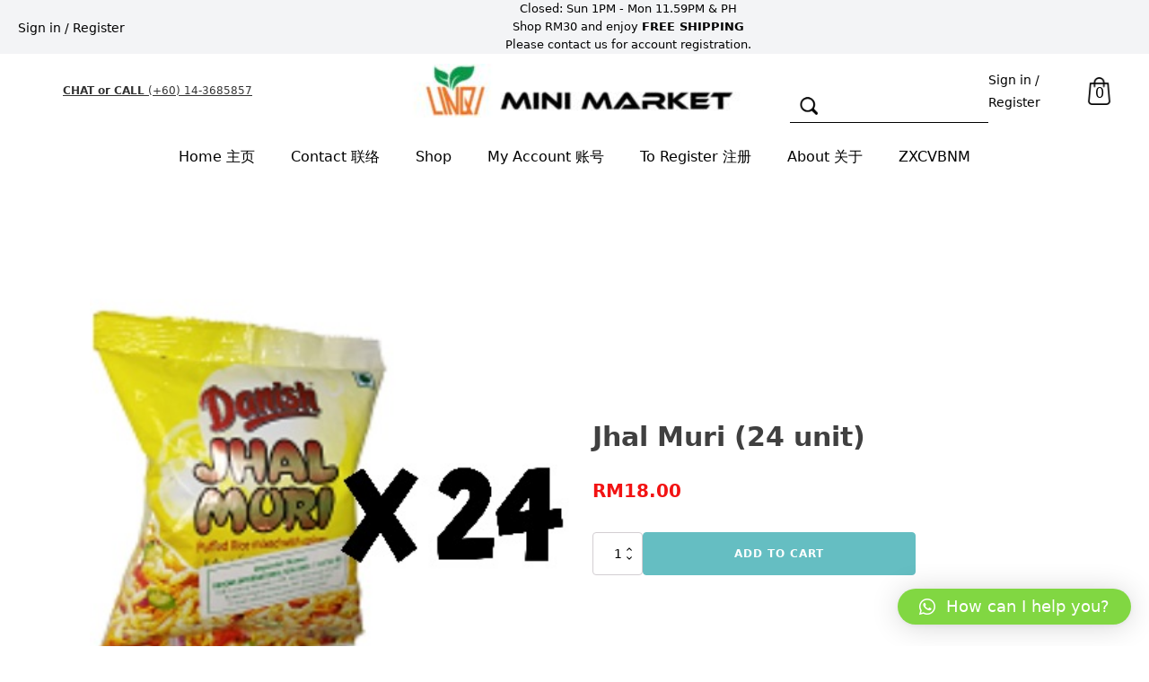

--- FILE ---
content_type: text/html; charset=UTF-8
request_url: https://linqiminimarket.com/product/jhal-muri-24-unit/
body_size: 13707
content:
<!DOCTYPE html>
<html lang="en-US" >
<head>
<meta charset="UTF-8">
<meta name="viewport" content="width=device-width, initial-scale=1.0">
<!-- WP_HEAD() START -->
<title>Jhal Muri (24 unit) - LINQI Mini Market</title>
<link rel="preload" as="style" href="https://fonts.googleapis.com/css?family=Open+Sans:100,200,300,400,500,600,700,800,900|Source+Sans+Pro:100,200,300,400,500,600,700,800,900" >
<link rel="stylesheet" href="https://fonts.googleapis.com/css?family=Open+Sans:100,200,300,400,500,600,700,800,900|Source+Sans+Pro:100,200,300,400,500,600,700,800,900">
<meta name='robots' content='max-image-preview:large' />
<link rel="alternate" title="oEmbed (JSON)" type="application/json+oembed" href="https://linqiminimarket.com/wp-json/oembed/1.0/embed?url=https%3A%2F%2Flinqiminimarket.com%2Fproduct%2Fjhal-muri-24-unit%2F" />
<link rel="alternate" title="oEmbed (XML)" type="text/xml+oembed" href="https://linqiminimarket.com/wp-json/oembed/1.0/embed?url=https%3A%2F%2Flinqiminimarket.com%2Fproduct%2Fjhal-muri-24-unit%2F&#038;format=xml" />
<style id='wp-img-auto-sizes-contain-inline-css' type='text/css'>
img:is([sizes=auto i],[sizes^="auto," i]){contain-intrinsic-size:3000px 1500px}
/*# sourceURL=wp-img-auto-sizes-contain-inline-css */
</style>
<style id='wp-block-library-inline-css' type='text/css'>
:root{--wp-block-synced-color:#7a00df;--wp-block-synced-color--rgb:122,0,223;--wp-bound-block-color:var(--wp-block-synced-color);--wp-editor-canvas-background:#ddd;--wp-admin-theme-color:#007cba;--wp-admin-theme-color--rgb:0,124,186;--wp-admin-theme-color-darker-10:#006ba1;--wp-admin-theme-color-darker-10--rgb:0,107,160.5;--wp-admin-theme-color-darker-20:#005a87;--wp-admin-theme-color-darker-20--rgb:0,90,135;--wp-admin-border-width-focus:2px}@media (min-resolution:192dpi){:root{--wp-admin-border-width-focus:1.5px}}.wp-element-button{cursor:pointer}:root .has-very-light-gray-background-color{background-color:#eee}:root .has-very-dark-gray-background-color{background-color:#313131}:root .has-very-light-gray-color{color:#eee}:root .has-very-dark-gray-color{color:#313131}:root .has-vivid-green-cyan-to-vivid-cyan-blue-gradient-background{background:linear-gradient(135deg,#00d084,#0693e3)}:root .has-purple-crush-gradient-background{background:linear-gradient(135deg,#34e2e4,#4721fb 50%,#ab1dfe)}:root .has-hazy-dawn-gradient-background{background:linear-gradient(135deg,#faaca8,#dad0ec)}:root .has-subdued-olive-gradient-background{background:linear-gradient(135deg,#fafae1,#67a671)}:root .has-atomic-cream-gradient-background{background:linear-gradient(135deg,#fdd79a,#004a59)}:root .has-nightshade-gradient-background{background:linear-gradient(135deg,#330968,#31cdcf)}:root .has-midnight-gradient-background{background:linear-gradient(135deg,#020381,#2874fc)}:root{--wp--preset--font-size--normal:16px;--wp--preset--font-size--huge:42px}.has-regular-font-size{font-size:1em}.has-larger-font-size{font-size:2.625em}.has-normal-font-size{font-size:var(--wp--preset--font-size--normal)}.has-huge-font-size{font-size:var(--wp--preset--font-size--huge)}.has-text-align-center{text-align:center}.has-text-align-left{text-align:left}.has-text-align-right{text-align:right}.has-fit-text{white-space:nowrap!important}#end-resizable-editor-section{display:none}.aligncenter{clear:both}.items-justified-left{justify-content:flex-start}.items-justified-center{justify-content:center}.items-justified-right{justify-content:flex-end}.items-justified-space-between{justify-content:space-between}.screen-reader-text{border:0;clip-path:inset(50%);height:1px;margin:-1px;overflow:hidden;padding:0;position:absolute;width:1px;word-wrap:normal!important}.screen-reader-text:focus{background-color:#ddd;clip-path:none;color:#444;display:block;font-size:1em;height:auto;left:5px;line-height:normal;padding:15px 23px 14px;text-decoration:none;top:5px;width:auto;z-index:100000}html :where(.has-border-color){border-style:solid}html :where([style*=border-top-color]){border-top-style:solid}html :where([style*=border-right-color]){border-right-style:solid}html :where([style*=border-bottom-color]){border-bottom-style:solid}html :where([style*=border-left-color]){border-left-style:solid}html :where([style*=border-width]){border-style:solid}html :where([style*=border-top-width]){border-top-style:solid}html :where([style*=border-right-width]){border-right-style:solid}html :where([style*=border-bottom-width]){border-bottom-style:solid}html :where([style*=border-left-width]){border-left-style:solid}html :where(img[class*=wp-image-]){height:auto;max-width:100%}:where(figure){margin:0 0 1em}html :where(.is-position-sticky){--wp-admin--admin-bar--position-offset:var(--wp-admin--admin-bar--height,0px)}@media screen and (max-width:600px){html :where(.is-position-sticky){--wp-admin--admin-bar--position-offset:0px}}

/*# sourceURL=wp-block-library-inline-css */
</style><link rel='stylesheet' id='wc-blocks-style-css' href='https://linqiminimarket.com/wp-content/plugins/woocommerce/assets/client/blocks/wc-blocks.css' type='text/css' media='all' />
<style id='global-styles-inline-css' type='text/css'>
:root{--wp--preset--aspect-ratio--square: 1;--wp--preset--aspect-ratio--4-3: 4/3;--wp--preset--aspect-ratio--3-4: 3/4;--wp--preset--aspect-ratio--3-2: 3/2;--wp--preset--aspect-ratio--2-3: 2/3;--wp--preset--aspect-ratio--16-9: 16/9;--wp--preset--aspect-ratio--9-16: 9/16;--wp--preset--color--black: #000000;--wp--preset--color--cyan-bluish-gray: #abb8c3;--wp--preset--color--white: #ffffff;--wp--preset--color--pale-pink: #f78da7;--wp--preset--color--vivid-red: #cf2e2e;--wp--preset--color--luminous-vivid-orange: #ff6900;--wp--preset--color--luminous-vivid-amber: #fcb900;--wp--preset--color--light-green-cyan: #7bdcb5;--wp--preset--color--vivid-green-cyan: #00d084;--wp--preset--color--pale-cyan-blue: #8ed1fc;--wp--preset--color--vivid-cyan-blue: #0693e3;--wp--preset--color--vivid-purple: #9b51e0;--wp--preset--gradient--vivid-cyan-blue-to-vivid-purple: linear-gradient(135deg,rgb(6,147,227) 0%,rgb(155,81,224) 100%);--wp--preset--gradient--light-green-cyan-to-vivid-green-cyan: linear-gradient(135deg,rgb(122,220,180) 0%,rgb(0,208,130) 100%);--wp--preset--gradient--luminous-vivid-amber-to-luminous-vivid-orange: linear-gradient(135deg,rgb(252,185,0) 0%,rgb(255,105,0) 100%);--wp--preset--gradient--luminous-vivid-orange-to-vivid-red: linear-gradient(135deg,rgb(255,105,0) 0%,rgb(207,46,46) 100%);--wp--preset--gradient--very-light-gray-to-cyan-bluish-gray: linear-gradient(135deg,rgb(238,238,238) 0%,rgb(169,184,195) 100%);--wp--preset--gradient--cool-to-warm-spectrum: linear-gradient(135deg,rgb(74,234,220) 0%,rgb(151,120,209) 20%,rgb(207,42,186) 40%,rgb(238,44,130) 60%,rgb(251,105,98) 80%,rgb(254,248,76) 100%);--wp--preset--gradient--blush-light-purple: linear-gradient(135deg,rgb(255,206,236) 0%,rgb(152,150,240) 100%);--wp--preset--gradient--blush-bordeaux: linear-gradient(135deg,rgb(254,205,165) 0%,rgb(254,45,45) 50%,rgb(107,0,62) 100%);--wp--preset--gradient--luminous-dusk: linear-gradient(135deg,rgb(255,203,112) 0%,rgb(199,81,192) 50%,rgb(65,88,208) 100%);--wp--preset--gradient--pale-ocean: linear-gradient(135deg,rgb(255,245,203) 0%,rgb(182,227,212) 50%,rgb(51,167,181) 100%);--wp--preset--gradient--electric-grass: linear-gradient(135deg,rgb(202,248,128) 0%,rgb(113,206,126) 100%);--wp--preset--gradient--midnight: linear-gradient(135deg,rgb(2,3,129) 0%,rgb(40,116,252) 100%);--wp--preset--font-size--small: 13px;--wp--preset--font-size--medium: 20px;--wp--preset--font-size--large: 36px;--wp--preset--font-size--x-large: 42px;--wp--preset--font-family--inter: "Inter", sans-serif;--wp--preset--font-family--cardo: Cardo;--wp--preset--spacing--20: 0.44rem;--wp--preset--spacing--30: 0.67rem;--wp--preset--spacing--40: 1rem;--wp--preset--spacing--50: 1.5rem;--wp--preset--spacing--60: 2.25rem;--wp--preset--spacing--70: 3.38rem;--wp--preset--spacing--80: 5.06rem;--wp--preset--shadow--natural: 6px 6px 9px rgba(0, 0, 0, 0.2);--wp--preset--shadow--deep: 12px 12px 50px rgba(0, 0, 0, 0.4);--wp--preset--shadow--sharp: 6px 6px 0px rgba(0, 0, 0, 0.2);--wp--preset--shadow--outlined: 6px 6px 0px -3px rgb(255, 255, 255), 6px 6px rgb(0, 0, 0);--wp--preset--shadow--crisp: 6px 6px 0px rgb(0, 0, 0);}:where(.is-layout-flex){gap: 0.5em;}:where(.is-layout-grid){gap: 0.5em;}body .is-layout-flex{display: flex;}.is-layout-flex{flex-wrap: wrap;align-items: center;}.is-layout-flex > :is(*, div){margin: 0;}body .is-layout-grid{display: grid;}.is-layout-grid > :is(*, div){margin: 0;}:where(.wp-block-columns.is-layout-flex){gap: 2em;}:where(.wp-block-columns.is-layout-grid){gap: 2em;}:where(.wp-block-post-template.is-layout-flex){gap: 1.25em;}:where(.wp-block-post-template.is-layout-grid){gap: 1.25em;}.has-black-color{color: var(--wp--preset--color--black) !important;}.has-cyan-bluish-gray-color{color: var(--wp--preset--color--cyan-bluish-gray) !important;}.has-white-color{color: var(--wp--preset--color--white) !important;}.has-pale-pink-color{color: var(--wp--preset--color--pale-pink) !important;}.has-vivid-red-color{color: var(--wp--preset--color--vivid-red) !important;}.has-luminous-vivid-orange-color{color: var(--wp--preset--color--luminous-vivid-orange) !important;}.has-luminous-vivid-amber-color{color: var(--wp--preset--color--luminous-vivid-amber) !important;}.has-light-green-cyan-color{color: var(--wp--preset--color--light-green-cyan) !important;}.has-vivid-green-cyan-color{color: var(--wp--preset--color--vivid-green-cyan) !important;}.has-pale-cyan-blue-color{color: var(--wp--preset--color--pale-cyan-blue) !important;}.has-vivid-cyan-blue-color{color: var(--wp--preset--color--vivid-cyan-blue) !important;}.has-vivid-purple-color{color: var(--wp--preset--color--vivid-purple) !important;}.has-black-background-color{background-color: var(--wp--preset--color--black) !important;}.has-cyan-bluish-gray-background-color{background-color: var(--wp--preset--color--cyan-bluish-gray) !important;}.has-white-background-color{background-color: var(--wp--preset--color--white) !important;}.has-pale-pink-background-color{background-color: var(--wp--preset--color--pale-pink) !important;}.has-vivid-red-background-color{background-color: var(--wp--preset--color--vivid-red) !important;}.has-luminous-vivid-orange-background-color{background-color: var(--wp--preset--color--luminous-vivid-orange) !important;}.has-luminous-vivid-amber-background-color{background-color: var(--wp--preset--color--luminous-vivid-amber) !important;}.has-light-green-cyan-background-color{background-color: var(--wp--preset--color--light-green-cyan) !important;}.has-vivid-green-cyan-background-color{background-color: var(--wp--preset--color--vivid-green-cyan) !important;}.has-pale-cyan-blue-background-color{background-color: var(--wp--preset--color--pale-cyan-blue) !important;}.has-vivid-cyan-blue-background-color{background-color: var(--wp--preset--color--vivid-cyan-blue) !important;}.has-vivid-purple-background-color{background-color: var(--wp--preset--color--vivid-purple) !important;}.has-black-border-color{border-color: var(--wp--preset--color--black) !important;}.has-cyan-bluish-gray-border-color{border-color: var(--wp--preset--color--cyan-bluish-gray) !important;}.has-white-border-color{border-color: var(--wp--preset--color--white) !important;}.has-pale-pink-border-color{border-color: var(--wp--preset--color--pale-pink) !important;}.has-vivid-red-border-color{border-color: var(--wp--preset--color--vivid-red) !important;}.has-luminous-vivid-orange-border-color{border-color: var(--wp--preset--color--luminous-vivid-orange) !important;}.has-luminous-vivid-amber-border-color{border-color: var(--wp--preset--color--luminous-vivid-amber) !important;}.has-light-green-cyan-border-color{border-color: var(--wp--preset--color--light-green-cyan) !important;}.has-vivid-green-cyan-border-color{border-color: var(--wp--preset--color--vivid-green-cyan) !important;}.has-pale-cyan-blue-border-color{border-color: var(--wp--preset--color--pale-cyan-blue) !important;}.has-vivid-cyan-blue-border-color{border-color: var(--wp--preset--color--vivid-cyan-blue) !important;}.has-vivid-purple-border-color{border-color: var(--wp--preset--color--vivid-purple) !important;}.has-vivid-cyan-blue-to-vivid-purple-gradient-background{background: var(--wp--preset--gradient--vivid-cyan-blue-to-vivid-purple) !important;}.has-light-green-cyan-to-vivid-green-cyan-gradient-background{background: var(--wp--preset--gradient--light-green-cyan-to-vivid-green-cyan) !important;}.has-luminous-vivid-amber-to-luminous-vivid-orange-gradient-background{background: var(--wp--preset--gradient--luminous-vivid-amber-to-luminous-vivid-orange) !important;}.has-luminous-vivid-orange-to-vivid-red-gradient-background{background: var(--wp--preset--gradient--luminous-vivid-orange-to-vivid-red) !important;}.has-very-light-gray-to-cyan-bluish-gray-gradient-background{background: var(--wp--preset--gradient--very-light-gray-to-cyan-bluish-gray) !important;}.has-cool-to-warm-spectrum-gradient-background{background: var(--wp--preset--gradient--cool-to-warm-spectrum) !important;}.has-blush-light-purple-gradient-background{background: var(--wp--preset--gradient--blush-light-purple) !important;}.has-blush-bordeaux-gradient-background{background: var(--wp--preset--gradient--blush-bordeaux) !important;}.has-luminous-dusk-gradient-background{background: var(--wp--preset--gradient--luminous-dusk) !important;}.has-pale-ocean-gradient-background{background: var(--wp--preset--gradient--pale-ocean) !important;}.has-electric-grass-gradient-background{background: var(--wp--preset--gradient--electric-grass) !important;}.has-midnight-gradient-background{background: var(--wp--preset--gradient--midnight) !important;}.has-small-font-size{font-size: var(--wp--preset--font-size--small) !important;}.has-medium-font-size{font-size: var(--wp--preset--font-size--medium) !important;}.has-large-font-size{font-size: var(--wp--preset--font-size--large) !important;}.has-x-large-font-size{font-size: var(--wp--preset--font-size--x-large) !important;}
/*# sourceURL=global-styles-inline-css */
</style>

<style id='classic-theme-styles-inline-css' type='text/css'>
/*! This file is auto-generated */
.wp-block-button__link{color:#fff;background-color:#32373c;border-radius:9999px;box-shadow:none;text-decoration:none;padding:calc(.667em + 2px) calc(1.333em + 2px);font-size:1.125em}.wp-block-file__button{background:#32373c;color:#fff;text-decoration:none}
/*# sourceURL=/wp-includes/css/classic-themes.min.css */
</style>
<link rel='stylesheet' id='oxygen-css' href='https://linqiminimarket.com/wp-content/plugins/oxygen/component-framework/oxygen.css' type='text/css' media='all' />
<link rel='stylesheet' id='photoswipe-css' href='https://linqiminimarket.com/wp-content/plugins/woocommerce/assets/css/photoswipe/photoswipe.min.css' type='text/css' media='all' />
<link rel='stylesheet' id='photoswipe-default-skin-css' href='https://linqiminimarket.com/wp-content/plugins/woocommerce/assets/css/photoswipe/default-skin/default-skin.min.css' type='text/css' media='all' />
<link rel='stylesheet' id='woocommerce-layout-css' href='https://linqiminimarket.com/wp-content/plugins/woocommerce/assets/css/woocommerce-layout.css' type='text/css' media='all' />
<link rel='stylesheet' id='woocommerce-smallscreen-css' href='https://linqiminimarket.com/wp-content/plugins/woocommerce/assets/css/woocommerce-smallscreen.css' type='text/css' media='only screen and (max-width: 768px)' />
<link rel='stylesheet' id='woocommerce-general-css' href='https://linqiminimarket.com/wp-content/plugins/woocommerce/assets/css/woocommerce.css' type='text/css' media='all' />
<style id='woocommerce-inline-inline-css' type='text/css'>
.woocommerce form .form-row .required { visibility: visible; }
/*# sourceURL=woocommerce-inline-inline-css */
</style>
<link rel='stylesheet' id='qlwapp-css' href='https://linqiminimarket.com/wp-content/plugins/wp-whatsapp-chat/build/frontend/css/style.css' type='text/css' media='all' />
<script type="text/javascript" src="https://linqiminimarket.com/wp-includes/js/jquery/jquery.min.js" id="jquery-core-js"></script>
<script type="text/javascript" src="https://linqiminimarket.com/wp-content/plugins/woocommerce/assets/js/jquery-blockui/jquery.blockUI.min.js" id="jquery-blockui-js" defer="defer" data-wp-strategy="defer"></script>
<script type="text/javascript" id="wc-add-to-cart-js-extra">
/* <![CDATA[ */
var wc_add_to_cart_params = {"ajax_url":"/wp-admin/admin-ajax.php","wc_ajax_url":"/?wc-ajax=%%endpoint%%","i18n_view_cart":"View cart","cart_url":"https://linqiminimarket.com/cart/","is_cart":"","cart_redirect_after_add":"no"};
//# sourceURL=wc-add-to-cart-js-extra
/* ]]> */
</script>
<script type="text/javascript" src="https://linqiminimarket.com/wp-content/plugins/woocommerce/assets/js/frontend/add-to-cart.min.js" id="wc-add-to-cart-js" defer="defer" data-wp-strategy="defer"></script>
<script type="text/javascript" src="https://linqiminimarket.com/wp-content/plugins/woocommerce/assets/js/zoom/jquery.zoom.min.js" id="zoom-js" defer="defer" data-wp-strategy="defer"></script>
<script type="text/javascript" src="https://linqiminimarket.com/wp-content/plugins/woocommerce/assets/js/flexslider/jquery.flexslider.min.js" id="flexslider-js" defer="defer" data-wp-strategy="defer"></script>
<script type="text/javascript" src="https://linqiminimarket.com/wp-content/plugins/woocommerce/assets/js/photoswipe/photoswipe.min.js" id="photoswipe-js" defer="defer" data-wp-strategy="defer"></script>
<script type="text/javascript" src="https://linqiminimarket.com/wp-content/plugins/woocommerce/assets/js/photoswipe/photoswipe-ui-default.min.js" id="photoswipe-ui-default-js" defer="defer" data-wp-strategy="defer"></script>
<script type="text/javascript" id="wc-single-product-js-extra">
/* <![CDATA[ */
var wc_single_product_params = {"i18n_required_rating_text":"Please select a rating","review_rating_required":"yes","flexslider":{"rtl":false,"animation":"slide","smoothHeight":true,"directionNav":false,"controlNav":"thumbnails","slideshow":false,"animationSpeed":500,"animationLoop":false,"allowOneSlide":false,"touch":false},"zoom_enabled":"1","zoom_options":[],"photoswipe_enabled":"1","photoswipe_options":{"shareEl":false,"closeOnScroll":false,"history":false,"hideAnimationDuration":0,"showAnimationDuration":0},"flexslider_enabled":"1"};
//# sourceURL=wc-single-product-js-extra
/* ]]> */
</script>
<script type="text/javascript" src="https://linqiminimarket.com/wp-content/plugins/woocommerce/assets/js/frontend/single-product.min.js" id="wc-single-product-js" defer="defer" data-wp-strategy="defer"></script>
<script type="text/javascript" src="https://linqiminimarket.com/wp-content/plugins/woocommerce/assets/js/js-cookie/js.cookie.min.js" id="js-cookie-js" defer="defer" data-wp-strategy="defer"></script>
<script type="text/javascript" id="woocommerce-js-extra">
/* <![CDATA[ */
var woocommerce_params = {"ajax_url":"/wp-admin/admin-ajax.php","wc_ajax_url":"/?wc-ajax=%%endpoint%%"};
//# sourceURL=woocommerce-js-extra
/* ]]> */
</script>
<script type="text/javascript" src="https://linqiminimarket.com/wp-content/plugins/woocommerce/assets/js/frontend/woocommerce.min.js" id="woocommerce-js" defer="defer" data-wp-strategy="defer"></script>
<link rel="https://api.w.org/" href="https://linqiminimarket.com/wp-json/" /><link rel="alternate" title="JSON" type="application/json" href="https://linqiminimarket.com/wp-json/wp/v2/product/950" /><link rel="canonical" href="https://linqiminimarket.com/product/jhal-muri-24-unit/" />
    <style>
    .quantity input::-webkit-outer-spin-button,
    .quantity input::-webkit-inner-spin-button {
        display: none;
        margin: 0;
    }
    .quantity input.qty {
        appearance: textfield;
        -webkit-appearance: none;
        -moz-appearance: textfield;
    }
    </style>
    	<noscript><style>.woocommerce-product-gallery{ opacity: 1 !important; }</style></noscript>
	<style class='wp-fonts-local' type='text/css'>
@font-face{font-family:Inter;font-style:normal;font-weight:300 900;font-display:fallback;src:url('https://linqiminimarket.com/wp-content/plugins/woocommerce/assets/fonts/Inter-VariableFont_slnt,wght.woff2') format('woff2');font-stretch:normal;}
@font-face{font-family:Cardo;font-style:normal;font-weight:400;font-display:fallback;src:url('https://linqiminimarket.com/wp-content/plugins/woocommerce/assets/fonts/cardo_normal_400.woff2') format('woff2');}
</style>
			<style>
				:root {
				--qlwapp-scheme-font-family:inherit;--qlwapp-scheme-font-size:18px;--qlwapp-scheme-icon-size:60px;--qlwapp-scheme-icon-font-size:24px;--qlwapp-scheme-brand:#81d742;--qlwapp-scheme-text:#ffffff;--qlwapp-scheme-box-message-word-break:break-all;				}
			</style>
			<link rel='stylesheet' id='oxygen-cache-29-css' href='//linqiminimarket.com/wp-content/uploads/oxygen/css/29.css?cache=1729187367' type='text/css' media='all' />
<link rel='stylesheet' id='oxygen-cache-108-css' href='//linqiminimarket.com/wp-content/uploads/oxygen/css/108.css?cache=1729187363' type='text/css' media='all' />
<link rel='stylesheet' id='oxygen-universal-styles-css' href='//linqiminimarket.com/wp-content/uploads/oxygen/css/universal.css?cache=1729187354' type='text/css' media='all' />
<!-- END OF WP_HEAD() -->
</head>
<body class="wp-singular product-template-default single single-product postid-950 wp-theme-oxygen-is-not-a-theme  wp-embed-responsive theme-oxygen-is-not-a-theme oxygen-body woocommerce woocommerce-page woocommerce-no-js" >




						<header id="_header-1-29" class="oxy-header-wrapper oxy-overlay-header oxy-header" ><div id="_header_row-2-29" class="oxy-header-row" ><div class="oxy-header-container"><div id="_header_left-3-29" class="oxy-header-left" ><div id="code_block-157-29" class="ct-code-block" ><div class="col-sm-2">
            <div class="user-acc">
                <a class="acc-link" href="/my-account/">
                  <i class="fa fa-user"></i>
                                      
                    <span class="sign-in">Sign in / Register</span>
                                  </a>
            </div>
       </div></div></div><div id="_header_center-4-29" class="oxy-header-center" ><div id="text_block-6-29" class="ct-text-block" ><b>Closed</b>: Sun 1PM - Mon 11.59PM &amp; PH<br><b>Shop RM30 and enjoy <b>FREE SHIPPING</b></b><br>Please contact us for account registration.</div></div><div id="_header_right-5-29" class="oxy-header-right" ></div></div></div><div id="_header_row-9-29" class="oxy-header-row" ><div class="oxy-header-container"><div id="_header_left-10-29" class="oxy-header-left" ></div><div id="_header_center-11-29" class="oxy-header-center" ><div id="div_block-14-29" class="ct-div-block" ><div id="div_block-16-29" class="ct-div-block" ><div id="div_block-19-29" class="ct-div-block" ><a id="link-20-29" class="ct-link" href="https://api.whatsapp.com/send?phone=60143685857&#038;text=Hi%20i%20have%20some%20questions." target="_self"  ><div id="fancy_icon-21-29" class="ct-fancy-icon" ><svg id="svg-fancy_icon-21-29"><use xlink:href="#Lineariconsicon-bubble"></use></svg></div><div id="text_block-22-29" class="ct-text-block" ><b>CHAT or CALL</b> (+60) 14-3685857</div></a></div></div><div id="div_block-17-29" class="ct-div-block" ><nav id="_nav_menu-24-29" class="oxy-nav-menu oxy-nav-menu-dropdowns oxy-nav-menu-dropdown-arrow" ><div class='oxy-menu-toggle'><div class='oxy-nav-menu-hamburger-wrap'><div class='oxy-nav-menu-hamburger'><div class='oxy-nav-menu-hamburger-line'></div><div class='oxy-nav-menu-hamburger-line'></div><div class='oxy-nav-menu-hamburger-line'></div></div></div></div><div class="menu-primary-container"><ul id="menu-primary" class="oxy-nav-menu-list"><li id="menu-item-17" class="menu-item menu-item-type-post_type menu-item-object-page menu-item-home menu-item-17"><a href="https://linqiminimarket.com/">Home 主页</a></li>
<li id="menu-item-16" class="menu-item menu-item-type-post_type menu-item-object-page menu-item-16"><a href="https://linqiminimarket.com/contact/">Contact 联络</a></li>
<li id="menu-item-537" class="menu-item menu-item-type-post_type menu-item-object-page current_page_parent menu-item-537"><a href="https://linqiminimarket.com/shop/">Shop</a></li>
<li id="menu-item-620" class="menu-item menu-item-type-custom menu-item-object-custom menu-item-620"><a href="/my-account/">My Account 账号</a></li>
<li id="menu-item-7591" class="menu-item menu-item-type-post_type menu-item-object-page menu-item-7591"><a href="https://linqiminimarket.com/registration/">To Register 注册</a></li>
<li id="menu-item-3221" class="menu-item menu-item-type-post_type menu-item-object-page menu-item-3221"><a href="https://linqiminimarket.com/about-linqi-minimarket/">About 关于</a></li>
<li id="menu-item-99086" class="menu-item menu-item-type-post_type menu-item-object-page menu-item-99086"><a href="https://linqiminimarket.com/?page_id=99085">ZXCVBNM</a></li>
</ul></div></nav><a id="link-25-29" class="ct-link" href="https://linqiminimarket.com/" target="_self"  ><img  id="image-26-29" alt="" src="https://linqiminimarket.com/wp-content/uploads/2021/06/home-banner-300x46.jpg" class="ct-image" srcset="" sizes="(max-width: 300px) 100vw, 300px" /></a></div><div id="div_block-18-29" class="ct-div-block" >
                <div id="_search_form-30-29" class="oxy-search-form" >
                <form role="search" method="get" id="searchform" class="searchform" action="https://linqiminimarket.com/">
				<div>
					<label class="screen-reader-text" for="s">Search for:</label>
					<input type="text" value="" name="s" id="s" />
					<input type="submit" id="searchsubmit" value="Search" />
				</div>
			</form>                </div>
        
        <div id="div_block-31-29" class="ct-div-block" ><div id="div_block-32-29" class="ct-div-block" ><div id="code_block-97-29" class="ct-code-block" ><div class="col-sm-2">
            <div class="user-acc">
                <a class="acc-link" href="/my-account/">
                  <i class="fa fa-user"></i>
                                      
                    <span class="sign-in">Sign in / Register</span>
                                  </a>
            </div>
       </div></div></div></div><div id="code_block-158-29" class="ct-code-block" > <a class="cart" href="https://linqiminimarket.com/cart/"
title="Cart View">
<img class="shop-bag" alt="Cart" src="https://linqiminimarket.com/wp-content/uploads/2021/07/shopping-bag.png">
<div class="cart-count">
    0</div></a></div></div></div></div><div id="_header_right-13-29" class="oxy-header-right" ></div></div></div></header>
		<header id="_header-36-29" class="oxy-header-wrapper oxy-overlay-header oxy-header" ><div id="_header_row-37-29" class="oxy-header-row" ><div class="oxy-header-container"><div id="_header_left-38-29" class="oxy-header-left" ></div><div id="_header_center-39-29" class="oxy-header-center" ><nav id="_nav_menu-41-29" class="oxy-nav-menu oxy-nav-menu-dropdowns oxy-nav-menu-dropdown-arrow" ><div class='oxy-menu-toggle'><div class='oxy-nav-menu-hamburger-wrap'><div class='oxy-nav-menu-hamburger'><div class='oxy-nav-menu-hamburger-line'></div><div class='oxy-nav-menu-hamburger-line'></div><div class='oxy-nav-menu-hamburger-line'></div></div></div></div><div class="menu-primary-container"><ul id="menu-primary-1" class="oxy-nav-menu-list"><li class="menu-item menu-item-type-post_type menu-item-object-page menu-item-home menu-item-17"><a href="https://linqiminimarket.com/">Home 主页</a></li>
<li class="menu-item menu-item-type-post_type menu-item-object-page menu-item-16"><a href="https://linqiminimarket.com/contact/">Contact 联络</a></li>
<li class="menu-item menu-item-type-post_type menu-item-object-page current_page_parent menu-item-537"><a href="https://linqiminimarket.com/shop/">Shop</a></li>
<li class="menu-item menu-item-type-custom menu-item-object-custom menu-item-620"><a href="/my-account/">My Account 账号</a></li>
<li class="menu-item menu-item-type-post_type menu-item-object-page menu-item-7591"><a href="https://linqiminimarket.com/registration/">To Register 注册</a></li>
<li class="menu-item menu-item-type-post_type menu-item-object-page menu-item-3221"><a href="https://linqiminimarket.com/about-linqi-minimarket/">About 关于</a></li>
<li class="menu-item menu-item-type-post_type menu-item-object-page menu-item-99086"><a href="https://linqiminimarket.com/?page_id=99085">ZXCVBNM</a></li>
</ul></div></nav></div><div id="_header_right-40-29" class="oxy-header-right" ></div></div></div></header>
		<section id="section-30-108" class=" ct-section" ><div class="ct-section-inner-wrap">
		<div id="-product-builder-31-108" class="oxy-product-builder oxy-woo-element" >
            <div id="product-950" class="product type-product post-950 status-publish first instock product_cat-snacks product_cat-uncategorized product_cat-wholesale has-post-thumbnail shipping-taxable purchasable product-type-simple">

                <div class="woocommerce-notices-wrapper"></div>
                <div class='oxy-product-wrapper-inner oxy-inner-content'>
                    <div id="div_block-3-21" class="ct-div-block" ><div id="div_block-4-21" class="ct-div-block" >
		<div id="-product-images-29-21" class="oxy-product-images oxy-woo-element" ><div class="woocommerce-product-gallery woocommerce-product-gallery--with-images woocommerce-product-gallery--columns-4 images" data-columns="4" style="opacity: 0; transition: opacity .25s ease-in-out;">
	<div class="woocommerce-product-gallery__wrapper">
		<div data-thumb="https://linqiminimarket.com/wp-content/uploads/2021/01/20201017_005130-100x100.jpg" data-thumb-alt="" data-thumb-srcset="https://linqiminimarket.com/wp-content/uploads/2021/01/20201017_005130-100x100.jpg 100w, https://linqiminimarket.com/wp-content/uploads/2021/01/20201017_005130-300x300.jpg 300w, https://linqiminimarket.com/wp-content/uploads/2021/01/20201017_005130-150x150.jpg 150w, https://linqiminimarket.com/wp-content/uploads/2021/01/20201017_005130.jpg 332w" class="woocommerce-product-gallery__image"><a href="https://linqiminimarket.com/wp-content/uploads/2021/01/20201017_005130.jpg"><img width="332" height="332" src="https://linqiminimarket.com/wp-content/uploads/2021/01/20201017_005130.jpg" class="wp-post-image" alt="" title="20201017_005130" data-caption="" data-src="https://linqiminimarket.com/wp-content/uploads/2021/01/20201017_005130.jpg" data-large_image="https://linqiminimarket.com/wp-content/uploads/2021/01/20201017_005130.jpg" data-large_image_width="332" data-large_image_height="332" decoding="async" loading="lazy" srcset="https://linqiminimarket.com/wp-content/uploads/2021/01/20201017_005130.jpg 332w, https://linqiminimarket.com/wp-content/uploads/2021/01/20201017_005130-300x300.jpg 300w, https://linqiminimarket.com/wp-content/uploads/2021/01/20201017_005130-150x150.jpg 150w, https://linqiminimarket.com/wp-content/uploads/2021/01/20201017_005130-100x100.jpg 100w" sizes="auto, (max-width: 332px) 100vw, 332px" /></a></div>	</div>
</div>
</div>

		</div><div id="div_block-5-21" class="ct-div-block" ><div id="div_block-9-21" class="ct-div-block" >
		<h1 id="-product-title-10-21" class="oxy-product-title product_title entry-title oxy-woo-element" >Jhal Muri (24 unit)</h1>

		</div><div id="div_block-11-21" class="ct-div-block" >
		<div id="-product-price-12-21" class="oxy-product-price oxy-woo-element" ><p class="price"><span class="woocommerce-Price-amount amount"><bdi><span class="woocommerce-Price-currencySymbol">&#82;&#77;</span>18.00</bdi></span></p>
</div>

		</div>
		<div id="-product-excerpt-25-21" class="oxy-product-excerpt oxy-woo-element" ></div>

		<div id="div_block-13-21" class="ct-div-block" >
		<div id="-product-cart-button-27-21" class="oxy-product-cart-button oxy-woo-element" >
	
	<form class="cart" action="https://linqiminimarket.com/product/jhal-muri-24-unit/" method="post" enctype='multipart/form-data'>
		
		<div class="quantity">
		<label class="screen-reader-text" for="quantity_693dd9894000c">Jhal Muri (24 unit) quantity</label>
	<input
		type="number"
				id="quantity_693dd9894000c"
		class="input-text qty text"
		name="quantity"
		value="1"
		aria-label="Product quantity"
		size="4"
		min="1"
		max=""
					step="1"
			placeholder=""
			inputmode="numeric"
			autocomplete="off"
			/>
	</div>

		<button type="submit" name="add-to-cart" value="950" class="single_add_to_cart_button button alt">Add to cart</button>

			</form>

	
</div>

		</div></div></div><div id="div_block-16-21" class="ct-div-block" ><h3 id="headline-17-21" class="ct-headline">Description</h3><div id="div_block-19-21" class="ct-div-block" >
		<div id="-product-description-20-21" class="oxy-product-description oxy-woo-element" ></div>

		</div></div><div id="div_block-21-21" class="ct-div-block" >
		<div id="-related-products-22-21" class="oxy-related-products oxy-woo-element" ><h2>Related products</h2>
	<section class="related products">

				
		<ul class="products columns-4">

			
					<li class="product type-product post-203 status-publish first instock product_cat-uncategorized product_cat-fresh-vegetables has-post-thumbnail shipping-taxable purchasable product-type-simple">
	<a href="https://linqiminimarket.com/product/cendawan-1-pack/" class="woocommerce-LoopProduct-link woocommerce-loop-product__link"><img width="300" height="300" src="https://linqiminimarket.com/wp-content/uploads/2020/09/mushroom-300x300.jpg" class="attachment-woocommerce_thumbnail size-woocommerce_thumbnail" alt="" decoding="async" loading="lazy" srcset="https://linqiminimarket.com/wp-content/uploads/2020/09/mushroom-300x300.jpg 300w, https://linqiminimarket.com/wp-content/uploads/2020/09/mushroom-150x150.jpg 150w, https://linqiminimarket.com/wp-content/uploads/2020/09/mushroom-100x100.jpg 100w, https://linqiminimarket.com/wp-content/uploads/2020/09/mushroom.jpg 323w" sizes="auto, (max-width: 300px) 100vw, 300px" /><h2 class="woocommerce-loop-product__title">Cendawan (1 pack) Mushroom</h2>
	<span class="price"><span class="woocommerce-Price-amount amount"><bdi><span class="woocommerce-Price-currencySymbol">&#82;&#77;</span>4.00</bdi></span></span>
</a><a href="?add-to-cart=203" aria-describedby="woocommerce_loop_add_to_cart_link_describedby_203" data-quantity="1" class="button product_type_simple add_to_cart_button ajax_add_to_cart" data-product_id="203" data-product_sku="" aria-label="Add to cart: &ldquo;Cendawan (1 pack) Mushroom&rdquo;" rel="nofollow" data-success_message="&ldquo;Cendawan (1 pack) Mushroom&rdquo; has been added to your cart">Add to cart</a>	<span id="woocommerce_loop_add_to_cart_link_describedby_203" class="screen-reader-text">
			</span>
</li>

			
					<li class="product type-product post-165 status-publish instock product_cat-uncategorized product_cat-fresh-vegetables has-post-thumbnail shipping-taxable purchasable product-type-simple">
	<a href="https://linqiminimarket.com/product/bawang-putih/" class="woocommerce-LoopProduct-link woocommerce-loop-product__link"><img width="300" height="300" src="https://linqiminimarket.com/wp-content/uploads/2020/09/garlic-300x300.jpg" class="attachment-woocommerce_thumbnail size-woocommerce_thumbnail" alt="" decoding="async" loading="lazy" srcset="https://linqiminimarket.com/wp-content/uploads/2020/09/garlic-300x300.jpg 300w, https://linqiminimarket.com/wp-content/uploads/2020/09/garlic-150x150.jpg 150w, https://linqiminimarket.com/wp-content/uploads/2020/09/garlic-100x100.jpg 100w, https://linqiminimarket.com/wp-content/uploads/2020/09/garlic.jpg 403w" sizes="auto, (max-width: 300px) 100vw, 300px" /><h2 class="woocommerce-loop-product__title">Bawang Putih Garlic 1pack</h2>
	<span class="price"><span class="woocommerce-Price-amount amount"><bdi><span class="woocommerce-Price-currencySymbol">&#82;&#77;</span>5.00</bdi></span></span>
</a><a href="?add-to-cart=165" aria-describedby="woocommerce_loop_add_to_cart_link_describedby_165" data-quantity="1" class="button product_type_simple add_to_cart_button ajax_add_to_cart" data-product_id="165" data-product_sku="" aria-label="Add to cart: &ldquo;Bawang Putih Garlic 1pack&rdquo;" rel="nofollow" data-success_message="&ldquo;Bawang Putih Garlic 1pack&rdquo; has been added to your cart">Add to cart</a>	<span id="woocommerce_loop_add_to_cart_link_describedby_165" class="screen-reader-text">
			</span>
</li>

			
					<li class="product type-product post-184 status-publish instock product_cat-uncategorized product_cat-fresh-vegetables has-post-thumbnail shipping-taxable purchasable product-type-simple">
	<a href="https://linqiminimarket.com/product/labu-air-1-unit/" class="woocommerce-LoopProduct-link woocommerce-loop-product__link"><img width="300" height="300" src="https://linqiminimarket.com/wp-content/uploads/2020/09/cili-e1610362329334-300x300.jpg" class="attachment-woocommerce_thumbnail size-woocommerce_thumbnail" alt="" decoding="async" loading="lazy" srcset="https://linqiminimarket.com/wp-content/uploads/2020/09/cili-e1610362329334-300x300.jpg 300w, https://linqiminimarket.com/wp-content/uploads/2020/09/cili-e1610362329334-150x150.jpg 150w, https://linqiminimarket.com/wp-content/uploads/2020/09/cili-e1610362329334-100x100.jpg 100w" sizes="auto, (max-width: 300px) 100vw, 300px" /><h2 class="woocommerce-loop-product__title">Labu Air (1 order 1 unit) RM/KG</h2>
	<span class="price"><span class="woocommerce-Price-amount amount"><bdi><span class="woocommerce-Price-currencySymbol">&#82;&#77;</span>5.50</bdi></span></span>
</a><a href="?add-to-cart=184" aria-describedby="woocommerce_loop_add_to_cart_link_describedby_184" data-quantity="1" class="button product_type_simple add_to_cart_button ajax_add_to_cart" data-product_id="184" data-product_sku="" aria-label="Add to cart: &ldquo;Labu Air (1 order 1 unit) RM/KG&rdquo;" rel="nofollow" data-success_message="&ldquo;Labu Air (1 order 1 unit) RM/KG&rdquo; has been added to your cart">Add to cart</a>	<span id="woocommerce_loop_add_to_cart_link_describedby_184" class="screen-reader-text">
			</span>
</li>

			
					<li class="product type-product post-156 status-publish last instock product_cat-uncategorized product_cat-fresh-vegetables has-post-thumbnail shipping-taxable purchasable product-type-simple">
	<a href="https://linqiminimarket.com/product/broccoli-1unit/" class="woocommerce-LoopProduct-link woocommerce-loop-product__link"><img width="300" height="300" src="https://linqiminimarket.com/wp-content/uploads/2020/09/brocolli-300x300.jpg" class="attachment-woocommerce_thumbnail size-woocommerce_thumbnail" alt="" decoding="async" loading="lazy" srcset="https://linqiminimarket.com/wp-content/uploads/2020/09/brocolli-300x300.jpg 300w, https://linqiminimarket.com/wp-content/uploads/2020/09/brocolli-150x150.jpg 150w, https://linqiminimarket.com/wp-content/uploads/2020/09/brocolli-100x100.jpg 100w, https://linqiminimarket.com/wp-content/uploads/2020/09/brocolli.jpg 323w" sizes="auto, (max-width: 300px) 100vw, 300px" /><h2 class="woocommerce-loop-product__title">Broccoli (1unit) RM/Unit</h2>
	<span class="price"><span class="woocommerce-Price-amount amount"><bdi><span class="woocommerce-Price-currencySymbol">&#82;&#77;</span>6.50</bdi></span></span>
</a><a href="?add-to-cart=156" aria-describedby="woocommerce_loop_add_to_cart_link_describedby_156" data-quantity="1" class="button product_type_simple add_to_cart_button ajax_add_to_cart" data-product_id="156" data-product_sku="" aria-label="Add to cart: &ldquo;Broccoli (1unit) RM/Unit&rdquo;" rel="nofollow" data-success_message="&ldquo;Broccoli (1unit) RM/Unit&rdquo; has been added to your cart">Add to cart</a>	<span id="woocommerce_loop_add_to_cart_link_describedby_156" class="screen-reader-text">
			</span>
</li>

			
		</ul>

	</section>
	</div>

		</div>                </div>

                
                
            </div>

            </div>

		</div></section><div id="code_block-15-21" class="ct-code-block" ></div><section id="section-46-29" class=" ct-section" ><div class="ct-section-inner-wrap"><div id="new_columns-50-29" class="ct-new-columns" ><div id="div_block-51-29" class="ct-div-block" ><div id="div_block-55-29" class="ct-div-block" ><h3 id="headline-56-29" class="ct-headline">RECENT POSTS<br></h3></div><div id="div_block-58-29" class="ct-div-block" ><a id="link_text-108-29" class="ct-link-text footer-link" href="https://linqiminimarket.com/product/popcorn-small/" target="_self"  >Best Food</a><a id="link_text-60-29" class="ct-link-text footer-link" href="https://linqiminimarket.com/product-category/rice-beans/" target="_self"  >Best Seller</a></div></div><div id="div_block-52-29" class="ct-div-block" ><div id="div_block-62-29" class="ct-div-block" ><h3 id="headline-63-29" class="ct-headline">COMPANY INFO<br></h3></div><div id="div_block-77-29" class="ct-div-block" ><a id="link_text-78-29" class="ct-link-text footer-link" href="https://youtu.be/08yE59dOgSU" target="_blank"  >WELCOME TO LINQIMINIMARKET</a><a id="link-125-29" class="ct-link" href="https://youtu.be/08yE59dOgSU" target="_blank"  ><img  id="image-111-29" alt="" src="https://linqiminimarket.com/wp-content/uploads/2021/02/YOU.png" class="ct-image"/></a><a id="link_text-107-29" class="ct-link-text footer-link" href="https://linqiminimarket.com/about-linqi-minimarket/" target="_blank"  >About Linqiminimarket</a><a id="link-149-29" class="ct-link" href="https://linqiminimarket.com/about-linqi-minimarket/" target="_self"  ><img  id="image-147-29" alt="" src="https://linqiminimarket.com/wp-content/uploads/2021/06/home-banner-300x46.jpg" class="ct-image" srcset="" sizes="(max-width: 300px) 100vw, 300px" /></a><a id="link_text-100-29" class="ct-link-text footer-link" href="https://youtu.be/4HpvLM1kb-s" target="_blank"  >LOGIN TUTORIAL</a><a id="link-126-29" class="ct-link" href="https://youtu.be/4HpvLM1kb-s" target="_blank"  ><img  id="image-115-29" alt="" src="https://linqiminimarket.com/wp-content/uploads/2021/02/YOU.png" class="ct-image"/></a><a id="link_text-102-29" class="ct-link-text footer-link" href="https://youtu.be/BRmyZ5VTa4Q" target="_blank"  >PLACE ORDER TUTORIAL</a><a id="link-129-29" class="ct-link" href="https://youtu.be/BRmyZ5VTa4Q" target="_blank"  ><img  id="image-118-29" alt="" src="https://linqiminimarket.com/wp-content/uploads/2021/02/YOU.png" class="ct-image"/></a></div><a id="link_text-134-29" class="ct-link-text footer-link" href="https://youtu.be/9QTXtvltRpc" target="_blank"  >CHECK ALL ORDER</a><a id="link-145-29" class="ct-link" href="https://youtu.be/9QTXtvltRpc" target="_blank"  ><img  id="image-131-29" alt="" src="https://linqiminimarket.com/wp-content/uploads/2021/02/YOU.png" class="ct-image"/></a></div><div id="div_block-53-29" class="ct-div-block" ><div id="div_block-75-29" class="ct-div-block" ><h3 id="headline-76-29" class="ct-headline">HELP CENTER<br></h3></div><div id="div_block-64-29" class="ct-div-block" ><a id="link_text-65-29" class="ct-link-text footer-link" href="https://linqiminimarket.com/my-account/orders/" target="_self"  >Order Information</a><a id="link_text-66-29" class="ct-link-text footer-link" href="http://" target="_self"  >Shipping Options</a><a id="link_text-71-29" class="ct-link-text footer-link" href="https://linqiminimarket.com/payment-option" target="_self"  >Payment Options</a><a id="link_text-73-29" class="ct-link-text footer-link" href="https://api.whatsapp.com/send?phone=60143685857&#038;text=Hi%20i%20want%20to%20return%20or%20exchange." target="_self"  >Returning &amp; Exchanging</a></div></div><div id="div_block-54-29" class="ct-div-block" ><div id="div_block-91-29" class="ct-div-block" ><h3 id="headline-92-29" class="ct-headline">CUSTOMER SERVICE<br></h3></div><div id="div_block-95-29" class="ct-div-block" ><a id="text_block-96-29" class="ct-link-text" href="https://linqiminimarket.com/contact/" target="_self"  >Call Us<br></a></div><a id="text_block-146-29" class="ct-link-text" href="https://linqiminimarket.com/registration/" target="_self"  >Registration with us<br></a><a id="text_block-151-29" class="ct-link-text" href="https://api.whatsapp.com/send?phone=60175678520&#038;text=Hi%20I%20want%20to%20order." target="_self"  >UTHM Hotline</a><a id="text_block-156-29" class="ct-link-text" href="https://linqiminimarket.com/uthm-pagoh/" target="_self"  >UTHM Bandar University Pagoh</a></div></div></div></section><div id="code_block-43-29" class="ct-code-block" ></div><div id="code_block-98-29" class="ct-code-block" ></div>	<!-- WP_FOOTER -->
<script type="speculationrules">
{"prefetch":[{"source":"document","where":{"and":[{"href_matches":"/*"},{"not":{"href_matches":["/wp-*.php","/wp-admin/*","/wp-content/uploads/*","/wp-content/*","/wp-content/plugins/*","/wp-content/themes/twentytwenty/*","/wp-content/themes/oxygen-is-not-a-theme/*","/*\\?(.+)"]}},{"not":{"selector_matches":"a[rel~=\"nofollow\"]"}},{"not":{"selector_matches":".no-prefetch, .no-prefetch a"}}]},"eagerness":"conservative"}]}
</script>
    <script type='text/javascript'>
    jQuery( function( $ ) {
        if ( ! String.prototype.getDecimals ) {
            String.prototype.getDecimals = function() {
                var num = this,
                    match = ('' + num).match(/(?:\.(\d+))?(?:[eE]([+-]?\d+))?$/);
                if ( ! match ) {
                    return 0;
                }
                return Math.max( 0, ( match[1] ? match[1].length : 0 ) - ( match[2] ? +match[2] : 0 ) );
            }
        }
        // Quantity "plus" and "minus" buttons
        $( document.body ).on( 'click', '.plus, .minus', function() {
            var $qty        = $( this ).closest( '.quantity' ).find( '.qty'),
                currentVal  = parseFloat( $qty.val() ),
                max         = parseFloat( $qty.attr( 'max' ) ),
                min         = parseFloat( $qty.attr( 'min' ) ),
                step        = $qty.attr( 'step' );

            // Format values
            if ( ! currentVal || currentVal === '' || currentVal === 'NaN' ) currentVal = 0;
            if ( max === '' || max === 'NaN' ) max = '';
            if ( min === '' || min === 'NaN' ) min = 0;
            if ( step === 'any' || step === '' || step === undefined || parseFloat( step ) === 'NaN' ) step = 1;

            // Change the value
            if ( $( this ).is( '.plus' ) ) {
                if ( max && ( currentVal >= max ) ) {
                    $qty.val( max );
                } else {
                    $qty.val( ( currentVal + parseFloat( step )).toFixed( step.getDecimals() ) );
                }
            } else {
                if ( min && ( currentVal <= min ) ) {
                    $qty.val( min );
                } else if ( currentVal > 0 ) {
                    $qty.val( ( currentVal - parseFloat( step )).toFixed( step.getDecimals() ) );
                }
            }

            // Trigger change event
            $qty.trigger( 'change' );
        });
    });
    </script>
    <script type="application/ld+json">{"@context":"https:\/\/schema.org\/","@type":"Product","@id":"https:\/\/linqiminimarket.com\/product\/jhal-muri-24-unit\/#product","name":"Jhal Muri (24 unit)","url":"https:\/\/linqiminimarket.com\/product\/jhal-muri-24-unit\/","description":"","image":"https:\/\/linqiminimarket.com\/wp-content\/uploads\/2021\/01\/20201017_005130.jpg","sku":950,"offers":[{"@type":"Offer","price":"18.00","priceValidUntil":"2026-12-31","priceSpecification":{"price":"18.00","priceCurrency":"MYR","valueAddedTaxIncluded":"false"},"priceCurrency":"MYR","availability":"http:\/\/schema.org\/InStock","url":"https:\/\/linqiminimarket.com\/product\/jhal-muri-24-unit\/","seller":{"@type":"Organization","name":"LINQI Mini Market","url":"https:\/\/linqiminimarket.com"}}]}</script><div id="qlwapp" class="qlwapp qlwapp-free qlwapp-button qlwapp-bottom-right qlwapp-all qlwapp-rounded">
	<div class="qlwapp-container">
		
		<a class="qlwapp-toggle" data-action="open" data-phone="60143685857" data-message="Hi i have some questions." role="button" tabindex="0" target="_blank">
							<i class="qlwapp-icon qlwapp-whatsapp-icon"></i>
						<i class="qlwapp-close" data-action="close">&times;</i>
							<span class="qlwapp-text">How can I help you?</span>
					</a>
	</div>
</div>

<div class="pswp" tabindex="-1" role="dialog" aria-hidden="true">
	<div class="pswp__bg"></div>
	<div class="pswp__scroll-wrap">
		<div class="pswp__container">
			<div class="pswp__item"></div>
			<div class="pswp__item"></div>
			<div class="pswp__item"></div>
		</div>
		<div class="pswp__ui pswp__ui--hidden">
			<div class="pswp__top-bar">
				<div class="pswp__counter"></div>
				<button class="pswp__button pswp__button--close" aria-label="Close (Esc)"></button>
				<button class="pswp__button pswp__button--share" aria-label="Share"></button>
				<button class="pswp__button pswp__button--fs" aria-label="Toggle fullscreen"></button>
				<button class="pswp__button pswp__button--zoom" aria-label="Zoom in/out"></button>
				<div class="pswp__preloader">
					<div class="pswp__preloader__icn">
						<div class="pswp__preloader__cut">
							<div class="pswp__preloader__donut"></div>
						</div>
					</div>
				</div>
			</div>
			<div class="pswp__share-modal pswp__share-modal--hidden pswp__single-tap">
				<div class="pswp__share-tooltip"></div>
			</div>
			<button class="pswp__button pswp__button--arrow--left" aria-label="Previous (arrow left)"></button>
			<button class="pswp__button pswp__button--arrow--right" aria-label="Next (arrow right)"></button>
			<div class="pswp__caption">
				<div class="pswp__caption__center"></div>
			</div>
		</div>
	</div>
</div>

		<script type="text/javascript">
			jQuery(document).ready(function() {
				jQuery('body').on('click', '.oxy-menu-toggle', function() {
					jQuery(this).parent('.oxy-nav-menu').toggleClass('oxy-nav-menu-open');
					jQuery('body').toggleClass('oxy-nav-menu-prevent-overflow');
					jQuery('html').toggleClass('oxy-nav-menu-prevent-overflow');
				});
				var selector = '.oxy-nav-menu-open .menu-item a[href*="#"]';
				jQuery('body').on('click', selector, function(){
					jQuery('.oxy-nav-menu-open').removeClass('oxy-nav-menu-open');
					jQuery('body').removeClass('oxy-nav-menu-prevent-overflow');
					jQuery('html').removeClass('oxy-nav-menu-prevent-overflow');
					jQuery(this).click();
				});
			});
		</script>

		<script type='text/javascript'>
		(function () {
			var c = document.body.className;
			c = c.replace(/woocommerce-no-js/, 'woocommerce-js');
			document.body.className = c;
		})();
	</script>
	<script type="text/javascript" src="https://linqiminimarket.com/wp-content/plugins/woocommerce/assets/js/sourcebuster/sourcebuster.min.js" id="sourcebuster-js-js"></script>
<script type="text/javascript" id="wc-order-attribution-js-extra">
/* <![CDATA[ */
var wc_order_attribution = {"params":{"lifetime":1.0e-5,"session":30,"base64":false,"ajaxurl":"https://linqiminimarket.com/wp-admin/admin-ajax.php","prefix":"wc_order_attribution_","allowTracking":true},"fields":{"source_type":"current.typ","referrer":"current_add.rf","utm_campaign":"current.cmp","utm_source":"current.src","utm_medium":"current.mdm","utm_content":"current.cnt","utm_id":"current.id","utm_term":"current.trm","utm_source_platform":"current.plt","utm_creative_format":"current.fmt","utm_marketing_tactic":"current.tct","session_entry":"current_add.ep","session_start_time":"current_add.fd","session_pages":"session.pgs","session_count":"udata.vst","user_agent":"udata.uag"}};
//# sourceURL=wc-order-attribution-js-extra
/* ]]> */
</script>
<script type="text/javascript" src="https://linqiminimarket.com/wp-content/plugins/woocommerce/assets/js/frontend/order-attribution.min.js" id="wc-order-attribution-js"></script>
<script type="text/javascript" src="https://linqiminimarket.com/wp-content/plugins/wp-whatsapp-chat/build/frontend/js/index.js" id="qlwapp-js"></script>
<script type="text/javascript" id="ct-footer-js"></script><style type="text/css" id="ct_code_block_css_100157">.my-acc, .acc-link .fa, .sign-in {
  color:#000;
  font-size:14px;
}</style>
<style type="text/css" id="ct_code_block_css_15">.woocommerce ul.products li.product, .woocommerce-page ul.products li.product {
  width:25%;}

.woocommerce ul.products li.product a img {
  max-height:200px;}

.woocommerce ul.products li.product .button {
  display:none;}

/*single product */

#-product-cart-button-14-21 form {
  flex-direction:column;}

#-product-cart-button-14-21 input {
  width:100%;}

#-product-cart-button-14-21 .quantity {
  margin-bottom:20px;}

#-product-cart-button-14-21 button {
  border:1px solid #e3ab10;}


/*col1*/

.flex-active-slide a img {
  width:100%;
	height:500px;}

.flex-control-nav {
  display:flex;
  justify-content:center;
list-style-type:none;
border:none;
padding:0;}

.woocommerce div.flex-viewport {
  border:none;}

.woocommerce-product-gallery__wrapper {
  border:none;}

.flex-control-nav li img {
  opacity:0.5;
cursor:pointer;}

.flex-control-nav li img:hover {
  opacity:1;
cursor:pointer;}
  
.flex-control-nav li img.flex-active {
  opacity:1;
cursor:pointer;}
</style>
<style type="text/css" id="ct_code_block_css_100043">#section-10-10 .ct-section-inner-wrap, #section-59-10 .ct-section-inner-wrap{
  max-width:1440px;}

@media (max-width: 480px){
#-woo-products-318-2 li.product {
    width: 100%;
}
}

body.home {
    overflow-x: hidden;
}

#_header_row-41-10 .oxy-header-container {
    padding-left: 0px;
    padding-right: 0px;
}

/*  Hides Variation Button on 'Products you might like'  */
.related.products a.button.product_type_variable.add_to_cart_button {
    display: none!important;
}


/*  Home > Circles section hover styling  */
.home-mainicon-single:hover h3 {
    border-bottom: solid 2px #000000;
}

.home-mainicon-single:hover .home-category-icon {
    filter: brightness(85%);
}


/*  Search Form Styling  */
.oxy-search-form input[type=submit] {
    background: url(https://linqiminimarket.com/wp-content/uploads/2020/07/search-icon.png) no-repeat center;
    background-size: 64px;
    text-indent: -9999em;
    border-bottom: 0;
  padding: calc(0.5em + 1px) 1.3em;
}

.oxy-search-form input[type="text"] {
	/*width: 200px;*/
    border-bottom: 0;
    border-top: 0;
    border-right: 0;
    border-left: 0;
padding-bottom: 4px;
    font-size: 14px;
    height: 35px;
}

@media only screen and (max-width: 992px) {
	
	/*.oxy-search-form input[type="text"] {
      width: 300px;
  	}*/
  
  	.oxy-search-form label {
      width: 100%;
  	}

}

.woocommerce .oxy-search-form input.search-field {
    margin-right: 0px;
}

.woocommerce #_header_row-2-10 img {
    max-width: none;
}


/*  Footer Mobile Styling  */
@media only screen and (max-width: 767px){
.footer-colum-div .footer-links-wrap.visible {
    display: flex;
}
}


/*  Changes in the product price and discount price on archive pages  */
.oxy-woo-products .price del {
    display: none!important;
}

.oxy-woo-products .product .price {
    display: flex!important;
    justify-content: space-between;
    width: 100%;
    margin-top: 8px;
    margin-bottom: 10px;
}

.oxy-woo-products .product .price .woocommerce-Price-amount {
    font: 600 oblique 16px/24px "Georgia",serif;
    color: #333d4d;
}

.oxy-woo-products .product .price ins {
    text-decoration: none;
}

.oxy-woo-products .saved-sale {
    margin: 0;
  color: #9c0c0c;
    font-size: 14px;
}

.oxy-woo-products .oxy-product-price p:nth-child(3) {
    display: none;
}

/*  Style the product price and discount on single product page  */

.single-product .oxy-product-price .saved-sale {
    margin: 36px 0 10px 15px;
    color: #b90505;
}

.single-product .product-type-simple .oxy-product-price .price {
    display: flex;
    flex-direction: column;
}

.single-product .oxy-product-price {
    display: flex;
  margin-top: 20px;
}

#-product-price-10-518 .price del .woocommerce-Price-amount {
    text-decoration: line-through;
}

#-product-price-10-518 .price del .woocommerce-Price-amount::before {
    text-decoration: none;
}

.product-card {
  	display: flex;
  	flex-wrap: wrap;
  	justify-content: space-around;
  	flex-direction: row;
}

.product-card-single {
  	width: 300px;
  	margin: 10px;
}

body {font-family: -apple-system, system-ui, BlinkMacSystemFont, "Segoe UI", Helvetica, Arial, sans-serif, "Apple Color Emoji", "Segoe UI Emoji", "Segoe UI Symbol";}
h1,h2,h3,h4,h5,h6 {font-family:-apple-system, system-ui, BlinkMacSystemFont, "Segoe UI", Helvetica, Arial, sans-serif, "Apple Color Emoji", "Segoe UI Emoji", "Segoe UI Symbol";}

ul.social-shares {
  padding-left: 0;
  list-style-type: none;
  display: flex;
}

ul.social-shares li:not(:last-child) {
  margin-right: 10px;
}

ul.social-shares li a {
  padding: 10px;
  display: flex;
  justify-content: center;
  line-height: 1;
  color: #444;
  border-radius: 3px;
  min-width: 18px;
  opacity: 0.9;
}

ul.social-shares li a:hover {
  padding: 10px;
  opacity: 1;
}

.btn-addtowishlist {
  font-size: 14px;
  text-decoration: none!important;
  color: #444!important;
}

.btn-addtowishlist-archive {
  postion: absolute;
  width: 0px;
  height: 0px;
  float: right;
  color: #444!important;
}

.woocommerce-pagination {
  display: none;
}

/* Positions the Sale Badge aligning with the wishlist icon*/
.woocommerce ul.products li.product .onsale, .woocommerce span.onsale {
  /* top: 70px; */
  /* left: 35px; */
  background: #000;
}


.tinv-wraper.woocommerce.tinv-wishlist.tinvwl-above_thumb-add-to-cart.tinvwl-loop-button-wrapper {
    position: absolute;
    right: 0;
    top: 0px;
}

ul.products li.product .tinvwl_add_to_wishlist_button {
    margin-top: 0.4em;
}

/* Change color of the Product Brand on single product page*/
#div_block-7-518 a {
  color: #444;
  text-decoration: none;
}

#div_block-7-518 a:hover {
  color: #444;
  text-decoration: underline;
}

/* Change color the social icons in the footer to gray, and colored on hover*/
#_social_icons-158-10.oxy-social-icons.social-footer a svg {
  color: #414c5c;
}

.add-cart-fixed form.variations_form.cart {
    flex-direction: row!important;
    align-items: center!important;
}

.add-cart-fixed table.variations {
    width: 40%;
    margin-right: 10%;
}

.add-cart-fixed .single_variation_wrap {
    width: 50%;
}


/*cart icon*/
.cart .cart-count {
display: flex;
flex-direction: column;
align-items: center;
justify-content: center;
position: relative;
margin-top: -33px;
  color: #000000;}

.cart .shop-bag {
  width: 34px;}

#searchform {
  border-bottom:1px #000 solid;}

@media only screen and (max-width: 900px) {
#searchform {
  display:flex;
  flex-direction:row;
  justify-content:flex-end;}}

/*header-container */
.oxy-header-container {
  max-width:1440px;}

@media only screen and (max-width: 900px) {
#_search_form-30-29 {
  width:100%}}

.oxy-search-form {
  width:unset;}


/*cartt*/

.qty_button.plus, .qty_button.minus {
  border: 1px solid #d3ced2;
border-radius: 4px;
padding: 8px 9px;
}

.woocommerce .quantity .qty {
  margin-right:0;
}
</style>
<script type="text/javascript" id="ct_code_block_js_100098">

var timeout;
 
jQuery( function( $ ) {
	$('.woocommerce').on('change', 'input.qty', function(){
 
		if ( timeout !== undefined ) {
			clearTimeout( timeout );
		}
 
		timeout = setTimeout(function() {
			$("[name='update_cart']").trigger("click");
		}, 1000 ); // 1 second delay, half a second (500) seems comfortable too
 
	});
} );

</script>
<style type="text/css" id="ct_code_block_css_100098">.woocommerce button[name="update_cart"],
.woocommerce input[name="update_cart"] {
	display: none !important;
}

@media only screen and (max-width: 900px) {
  .woocommerce table.shop_table_responsive tr td::before, .woocommerce-page table.shop_table_responsive tr td::before {
    content:none;
  }}


@media only screen and (max-width: 900px) {
.woocommerce-cart-form__cart-item.cart_item {
  display:flex !important;
  }}


@media only screen and (max-width: 900px) {
.woocommerce table.shop_table td {
  padding:5px;
  }}

@media only screen and (max-width: 900px) {
  .product-thumbnail {
    display:block !important;
  }}

@media only screen and (max-width: 900px) {
  .product-remove {
    width:6%;
  }}

@media only screen and (max-width: 900px) {
.woocommerce table.shop_table_responsive thead, .woocommerce-page table.shop_table_responsive thead {
  display:block !important;
  }}

@media only screen and (max-width: 900px) {
  td.product-thumbnail img {
    min-width:32px !important;
    min-height:32px !important;
  }}
  
@media only screen and (max-width: 900px) {
  .product-thumbnail {
    width:10%;
  }}

@media only screen and (max-width: 900px) {
  .product-name {
    width:20%;
  }}

@media only screen and (max-width: 900px) {
  .product-price {
    width:15%;
  }}

@media only screen and (max-width: 900px) {
  .product-quantity {
    width:30%;
  }}

@media only screen and (max-width: 900px) {
  .product-subtotal {
    width:10%;
  }}


@media only screen and (max-width: 900px) {
.woocommerce table.shop_table_responsive tr, .woocommerce-page table.shop_table_responsive tr {
  display:flex;
}}

@media only screen and (max-width: 900px) {
.woocommerce table.shop_table th {
  padding:5px;
  }}

@media only screen and (max-width: 900px) {
td.product-name a, td.product-price bdi, td.product-subtotal bdi {
  font-size:11px;
  }}

@media only screen and (max-width: 900px) {
  .qty_button.minus, .qty_button.plus {
    padding:5px;
  }}

@media only screen and (max-width: 900px) {
.woocommerce .quantity .qty {
  padding:5px;
  min-width:40px !important;
  width:50px !important;
  }}

@media only screen and (max-width: 900px) {
  th.product-quantity {
    text-align:center !important;
  }}
  
@media only screen and (max-width: 900px) {
  td.product-quantity .quantity {
    display:flex;
  }}</style>
<!-- /WP_FOOTER --> 
<script defer src="https://static.cloudflareinsights.com/beacon.min.js/vcd15cbe7772f49c399c6a5babf22c1241717689176015" integrity="sha512-ZpsOmlRQV6y907TI0dKBHq9Md29nnaEIPlkf84rnaERnq6zvWvPUqr2ft8M1aS28oN72PdrCzSjY4U6VaAw1EQ==" data-cf-beacon='{"version":"2024.11.0","token":"7021d1f5da0c46edbfd581cdb89e8c33","r":1,"server_timing":{"name":{"cfCacheStatus":true,"cfEdge":true,"cfExtPri":true,"cfL4":true,"cfOrigin":true,"cfSpeedBrain":true},"location_startswith":null}}' crossorigin="anonymous"></script>
</body>
</html>
<!--
Performance optimized by Redis Object Cache. Learn more: https://wprediscache.com

Retrieved 6063 objects (6 MB) from Redis using PhpRedis (v6.3.0).
-->


--- FILE ---
content_type: text/css
request_url: https://linqiminimarket.com/wp-content/uploads/oxygen/css/29.css?cache=1729187367
body_size: 593
content:
#section-46-29 > .ct-section-inner-wrap{padding-top:30px;padding-bottom:20px}#div_block-14-29{flex-direction:row;display:flex;align-items:center;justify-content:space-between;width:100%;padding-left:20px;padding-right:20px}#div_block-16-29{width:30%;margin-right:0px}#div_block-17-29{flex-direction:row;display:flex;align-items:center;width:40%;justify-content:center}#div_block-18-29{flex-direction:row;display:flex;align-items:center;width:30%;justify-content:flex-end}#div_block-31-29{text-align:left;flex-direction:row;display:flex;align-items:center}#div_block-51-29{width:25%;padding-right:0px}#div_block-55-29{margin-bottom:10px}#div_block-58-29{flex-direction:column;display:flex;text-align:left}#div_block-52-29{width:25%;margin-left:0px;padding-right:0px;margin-right:0px}#div_block-62-29{margin-bottom:10px}#div_block-77-29{flex-direction:column;display:flex;text-align:left;padding-right:0px}#div_block-53-29{width:25%}#div_block-75-29{margin-bottom:10px}#div_block-64-29{flex-direction:column;display:flex;text-align:left}#div_block-54-29{width:25%}#div_block-91-29{margin-bottom:10px}@media (max-width:991px){#div_block-14-29{flex-direction:column;display:flex}}@media (max-width:991px){#div_block-16-29{flex-direction:unset;display:none}}@media (max-width:991px){#div_block-17-29{flex-direction:row;width:100%;display:flex;justify-content:space-between;padding-left:20px;padding-right:36px}}@media (max-width:991px){#div_block-18-29{width:100%;padding-left:20px;padding-right:20px}}@media (max-width:991px){#div_block-31-29{flex-direction:unset;display:none}}@media (max-width:767px){#div_block-14-29{display:flex}}@media (max-width:479px){#div_block-14-29{padding-left:0px;padding-right:0px}}@media (max-width:479px){#div_block-17-29{padding-left:0px;padding-right:0px;margin-left:0px}}@media (max-width:991px){#new_columns-50-29> .ct-div-block{width:100% !important}}#new_columns-50-29{display:flex;flex-direction:row}@media (max-width:991px){#new_columns-50-29{display:flex;flex-direction:column}}#headline-56-29{font-size:14px}#headline-63-29{font-size:14px}#headline-76-29{font-size:14px}#headline-92-29{font-size:14px}#text_block-6-29{text-align:center;font-size:13px;color:#020202;font-weight:100}#text_block-22-29{color:#333333;font-size:12px;text-decoration:underline}@media (max-width:767px){#text_block-6-29{font-size:10px}}@media (max-width:479px){#text_block-6-29{font-size:9px}}#link_text-108-29{color:#000000;font-size:13px}#link_text-60-29{color:#000000;font-size:13px}#link_text-78-29{color:#000000;font-size:13px}#link_text-107-29{color:#000000;font-size:13px}#link_text-100-29{color:#000000;font-size:13px}#link_text-102-29{color:#000000;font-size:13px}#link_text-134-29{color:#000000;font-size:13px}#link_text-65-29{color:#000000;font-size:13px;text-decoration:none}#link_text-66-29{color:#000000;font-size:13px}#link_text-71-29{color:#000000;font-size:13px}#link_text-73-29{color:#000000;font-size:13px}#text_block-96-29{color:#000000}#text_block-146-29{color:#000000}#text_block-151-29{color:#000000}#text_block-156-29{color:#000000}#link-20-29{text-align:center;flex-direction:row;display:flex;align-items:center}@media (max-width:991px){#link-25-29{margin-right:8px}}@media (max-width:767px){#link-25-29{padding-left:0px;margin-left:7px;margin-right:0px}}#image-26-29{width:400px;margin-left:0px;margin-right:0px;height:60px}#image-111-29{width:80px;height:20px;margin-right:0px;margin-left:148px}#image-147-29{width:80px;height:20px;margin-right:0px;margin-left:148px}#image-115-29{width:80px;height:20px;margin-right:0px;margin-left:148px}#image-118-29{width:80px;height:20px;margin-right:0px;margin-left:148px}#image-131-29{width:80px;height:20px;margin-right:0px;margin-left:148px}@media (max-width:991px){#image-26-29{margin-left:0px}}@media (max-width:767px){#image-26-29{height:50px;margin-right:0px;margin-left:8px}}@media (max-width:479px){#image-26-29{height:50px}}@media (max-width:479px){#image-118-29{margin-left:145px;margin-right:0px}}@media (max-width:479px){#image-131-29{margin-left:145px;margin-right:0px}}#fancy_icon-21-29{color:#333333}#fancy_icon-21-29>svg{width:20px;height:20px}#fancy_icon-21-29{padding-right:10px}@media (max-width:479px){#code_block-157-29{margin-bottom:0px}}#_nav_menu-24-29 .oxy-nav-menu-hamburger-line{background-color:#000000}@media (max-width:1120px){#_nav_menu-24-29 .oxy-nav-menu-list{display:none}#_nav_menu-24-29 .oxy-menu-toggle{display:initial}#_nav_menu-24-29.oxy-nav-menu.oxy-nav-menu-open .oxy-nav-menu-list{display:initial}}#_nav_menu-24-29.oxy-nav-menu.oxy-nav-menu-open{margin-top:0 !important;margin-right:0 !important;margin-left:0 !important;margin-bottom:0 !important}#_nav_menu-24-29.oxy-nav-menu.oxy-nav-menu-open .menu-item a{padding-top:20px;padding-bottom:20px;padding-left:20px;padding-right:20px}#_nav_menu-24-29 .oxy-nav-menu-hamburger-wrap{width:20px;height:20px;margin-top:10px;margin-bottom:10px}#_nav_menu-24-29 .oxy-nav-menu-hamburger{width:20px;height:16px}#_nav_menu-24-29 .oxy-nav-menu-hamburger-line{height:3px}#_nav_menu-24-29.oxy-nav-menu-open .oxy-nav-menu-hamburger .oxy-nav-menu-hamburger-line:first-child{top:6.5px}#_nav_menu-24-29.oxy-nav-menu-open .oxy-nav-menu-hamburger .oxy-nav-menu-hamburger-line:last-child{top:-6.5px}#_nav_menu-24-29{flex-direction:unset;display:none}#_nav_menu-24-29 .oxy-nav-menu-list{flex-direction:row}#_nav_menu-24-29 .menu-item a{padding-top:20px;padding-left:20px;padding-right:20px;padding-bottom:20px;color:#000000}#_nav_menu-24-29.oxy-nav-menu:not(.oxy-nav-menu-open) .sub-menu .menu-item a{border:0;padding-top:20px;padding-bottom:20px}#_nav_menu-41-29 .oxy-nav-menu-hamburger-line{background-color:#000000}@media (max-width:1120px){#_nav_menu-41-29 .oxy-nav-menu-list{display:none}#_nav_menu-41-29 .oxy-menu-toggle{display:initial}#_nav_menu-41-29.oxy-nav-menu.oxy-nav-menu-open .oxy-nav-menu-list{display:initial}}#_nav_menu-41-29.oxy-nav-menu.oxy-nav-menu-open{margin-top:0 !important;margin-right:0 !important;margin-left:0 !important;margin-bottom:0 !important}#_nav_menu-41-29.oxy-nav-menu.oxy-nav-menu-open .menu-item a{padding-top:20px;padding-bottom:20px;padding-left:20px;padding-right:20px}#_nav_menu-41-29 .oxy-nav-menu-hamburger-wrap{width:40px;height:40px;margin-top:10px;margin-bottom:10px}#_nav_menu-41-29 .oxy-nav-menu-hamburger{width:40px;height:32px}#_nav_menu-41-29 .oxy-nav-menu-hamburger-line{height:6px}#_nav_menu-41-29.oxy-nav-menu-open .oxy-nav-menu-hamburger .oxy-nav-menu-hamburger-line:first-child{top:13px}#_nav_menu-41-29.oxy-nav-menu-open .oxy-nav-menu-hamburger .oxy-nav-menu-hamburger-line:last-child{top:-13px}#_nav_menu-41-29 .oxy-nav-menu-list{flex-direction:row}#_nav_menu-41-29 .menu-item a{padding-top:20px;padding-left:20px;padding-right:20px;padding-bottom:20px;color:#000000}#_nav_menu-41-29.oxy-nav-menu:not(.oxy-nav-menu-open) .sub-menu .menu-item a{border:0;padding-top:20px;padding-bottom:20px}@media (max-width:991px){#_nav_menu-24-29{display:flex}#_nav_menu-24-29.oxy-nav-menu:not(.oxy-nav-menu-open) .sub-menu .menu-item a{border:0}}@media (max-width:767px){#_search_form-30-29{padding-top:0px;padding-bottom:0px}}@media (max-width:479px){#_search_form-30-29{margin-right:0px;padding-left:0px;padding-bottom:0px;padding-top:0px}}@media (max-width:991px){#_header-36-29{flex-direction:unset;display:none}}#_header_row-2-29 .oxy-nav-menu-open,#_header_row-2-29 .oxy-nav-menu:not(.oxy-nav-menu-open) .sub-menu{background-color:#f3f4f6}.oxy-header.oxy-sticky-header-active > #_header_row-2-29.oxygen-show-in-sticky-only{display:block}#_header_row-2-29{background-color:#f3f4f6;padding-top:0px;padding-bottom:0px}.oxy-header.oxy-sticky-header-active > #_header_row-9-29.oxygen-show-in-sticky-only{display:block}#_header_row-9-29{padding-top:5px;padding-bottom:5px}.oxy-header.oxy-sticky-header-active > #_header_row-37-29.oxygen-show-in-sticky-only{display:block}

--- FILE ---
content_type: text/css
request_url: https://linqiminimarket.com/wp-content/uploads/oxygen/css/108.css?cache=1729187363
body_size: 433
content:
#div_block-3-21{text-align:left;flex-direction:row;display:flex;width:100%;margin-bottom:30px;align-items:center}#div_block-4-21{width:50%}#div_block-5-21{width:50%;padding-top:40px;padding-left:20px;padding-right:20px;padding-bottom:40px}#div_block-13-21{width:100%}#div_block-16-21{margin-bottom:50px}#div_block-21-21{width:100%}@media (max-width:991px){#div_block-3-21{flex-direction:column;display:flex}}@media (max-width:991px){#div_block-4-21{width:100%}}@media (max-width:991px){#div_block-5-21{width:100%;flex-direction:column;display:flex;align-items:center}}@media (max-width:991px){#div_block-13-21{flex-direction:column;display:flex;align-items:center}}#headline-17-21{font-size:15px}.oxy-product-builder{width:100%}.oxy-product-builder .oxy-product-wrapper-inner{display:flex;flex-direction:column}.woocommerce #reviews #comments h2{margin-bottom:24px}.woocommerce #reviews #comments ol.commentlist{padding-left:0}.woocommerce div.product form.cart .variations{margin-bottom:0}.woocommerce div.product form.cart .reset_variations::before{content:'×';margin-right:4px}.woocommerce .oxy-product-cart-button p.price,.woocommerce .oxy-product-cart-button span.price.woocommerce div.product p.price,.woocommerce div.product span.price{font-size:inherit}.woocommerce div.product .single_variation_wrap{width:100%}.woocommerce .product_meta span{font-size:12px}.woocommerce .product_meta{display:flex;flex-direction:column}.woocommerce .tagged_as{display:block}#-product-title-10-21{font-size:30px}.oxy-product-excerpt > .woocommerce-product-details__short-description > p:first-child{margin-top:0}.oxy-product-excerpt > .woocommerce-product-details__short-description > p:last-child{margin-bottom:0}#-product-excerpt-25-21{margin-top:10px;margin-bottom:20px}.oxy-product-description > p:first-child{margin-top:0}.oxy-product-description > p:last-child{margin-bottom:0}.oxy-product-images{position:relative;width:100%}.woocommerce div.product .oxy-product-images div.images.woocommerce-product-gallery{width:100%}.woocommerce div.product .oxy-product-images div.images{margin-bottom:0}.woocommerce div.product .oxy-product-images div.images .flex-control-thumbs,.woocommerce div.product div.images .flex-control-thumbs{display:flex;flex-wrap:wrap}.woocommerce div.product .oxy-product-images div.images .flex-control-thumbs,.woocommerce div.product div.images .flex-control-thumbs{display:flex;flex-direction:row;flex-wrap:nowrap;width:100%;overflow:auto}.woocommerce div.product .oxy-product-images div.images .flex-control-thumbs li,.woocommerce div.product div.images .flex-control-thumbs li{width:23%;flex-shrink:0;overflow:hidden}.woocommerce div.product .oxy-product-images div.images .woocommerce-product-gallery__trigger,.woocommerce div.product div.images .woocommerce-product-gallery__trigger{background:transparent}.woocommerce div.product .oxy-product-images div.images .woocommerce-product-gallery__trigger:before,.woocommerce div.product div.images .woocommerce-product-gallery__trigger:before{border:2px solid #d3ced2}.woocommerce div.product .oxy-product-images div.images .woocommerce-product-gallery__trigger:after,.woocommerce div.product div.images .woocommerce-product-gallery__trigger:after{background:#d3ced2}.woocommerce div.product .oxy-product-images div.images .woocommerce-product-gallery__trigger:hover:before,.woocommerce div.product div.images .woocommerce-product-gallery__trigger:hover:before{border:2px solid #00adef}.woocommerce div.product .oxy-product-images div.images .woocommerce-product-gallery__trigger:hover:after,.woocommerce div.product div.images .woocommerce-product-gallery__trigger:hover:after{background:#00adef}#-product-images-29-21 .flex-viewport{}#-product-images-29-21 .woocommerce-product-gallery__trigger{display:none}#-product-images-29-21 .flex-control-thumbs{display:flex;flex-direction:row;flex-wrap:wrap;width:100%}#-product-images-29-21 .flex-control-thumbs li{width:25%;flex-shrink:0}@media (max-width:768px){#-product-images-29-21 .flex-control-thumbs li{width:33.33%}}@media (max-width:480px){#-product-images-29-21 .flex-control-thumbs li{width:50%}}.oxy-product-price p.price{margin:0;font-size:16px}#-product-price-12-21 .price,#-product-price-12-21 .woocommerce-Price-amount,#-product-price-12-21 .price del{color:#f21313;font-size:20px}#-product-price-12-21 .price del .woocommerce-Price-amount,#-product-price-12-21 .price del{color:#239df3;font-size:15px}#-product-price-12-21{flex-direction:unset}.woocommerce div.product .oxy-product-cart-button form.cart{width:100%;margin-bottom:0}.woocommerce .oxy-product-cart-button p.stock,.woocommerce div.product p.stock{font-size:16px;color:#e96199}.woocommerce div.product form.cart div.quantity{margin:0}.woocommerce form.cart .reset_variations,.woocommerce div.product form.cart .reset_variations{font-size:12px}.woocommerce form.cart .reset_variations:hover,.woocommerce div.product form.cart .reset_variations:hover{color:#65bec2;text-decoration:underline}.woocommerce .oxy-product-cart-button form.cart .variations td,.woocommerce div.product form.cart .variations td{line-height:2}#-related-products-22-21{width:100%}